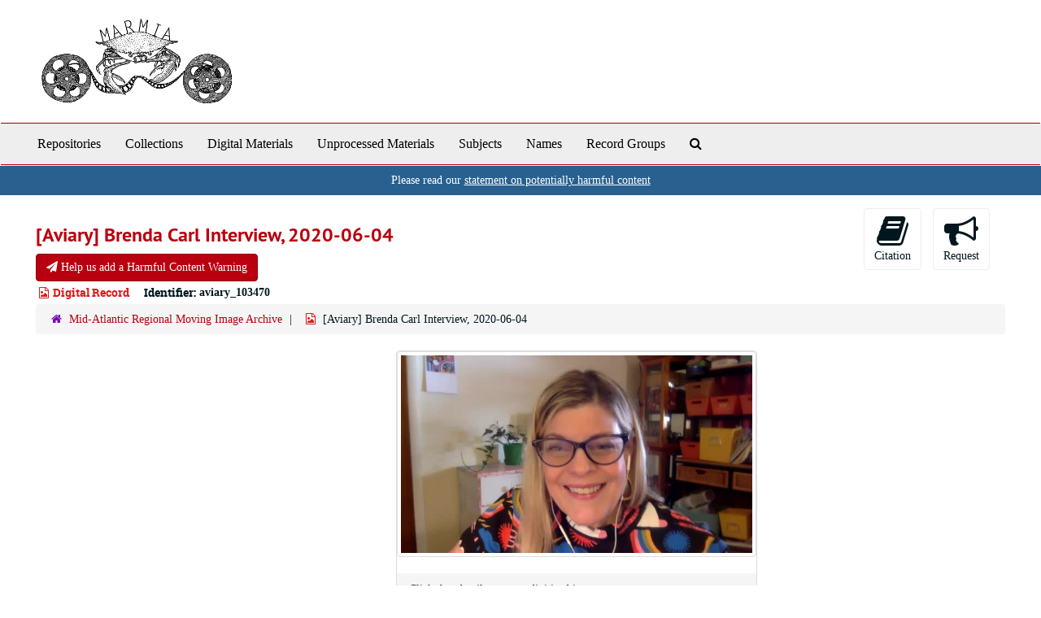

--- FILE ---
content_type: text/html;charset=utf-8
request_url: https://marmia.libraryhost.com/repositories/2/digital_objects/545
body_size: 5053
content:
<!DOCTYPE html>
<html lang="en">
<head>
	<meta charset="utf-8"/>
	<meta http-equiv="X-UA-Compatible" content="IE=edge"/>
	<meta name="viewport" content="width=device-width, initial-scale=1">
	<link href="/favicon.ico" rel="shortcut icon" type="image/x-icon" />
	<title>[Aviary] Brenda Carl Interview, 2020-06-04 | Welcome to the Mid-Atlantic Regional Moving Image Archive</title>
	<meta name="csrf-param" content="authenticity_token" />
<meta name="csrf-token" content="Ef_RnCTzmwCxfrxbfkMDp-K7RJ1j5ZJ5lT7i5tiylyQRuoIsV6c7HywoRT---pE521i1ZYMPUZ1iQ4p1qTcqkw" />

		<meta name="referrer" content="origin-when-cross-origin" />

	<script>
	 var APP_PATH = '/';
	</script>

	<link rel="stylesheet" media="all" href="/assets/application-1b293111e48416854f73ba8c601daf7749d7a60452a59e30cc5c19e009c1da5b.css" />
	<script src="/assets/application-db0d89f9ce4b580a5d3075065af4aa2cef2420fd0b7c5a16d8d8a4475698bf99.js"></script>

	

			<!-- Begin plugin layout -->
			<link rel="stylesheet" type="text/css" href="/assets/style.css">

			<!-- End plugin layout -->
			<!-- Begin plugin layout -->
			<script src="/assets/content_warnings.js"></script>
<link rel="stylesheet" media="screen" href="/assets/content_warnings.css" />

      <script>
        addHeaderLinkToHCStatement('Please read our <a href="https://marmia.org/statement-on-harmful-language-and-content-in-records/">statement on potentially harmful content</a>')
      </script>

			<!-- End plugin layout -->

<!-- HTML5 shim and Respond.js for IE8 support of HTML5 elements and media queries -->
<!-- WARNING: Respond.js doesn't work if you view the page via file:// -->
<!--[if lt IE 9]>
	<script src="https://oss.maxcdn.com/html5shiv/3.7.3/html5shiv.min.js"></script>
	<script src="https://oss.maxcdn.com/respond/1.4.2/respond.min.js"></script>
<![endif]-->
</head>

<body>
	<div class="skipnav">
  <a class="sr-only sr-only-focusable" href="#maincontent">Skip to main content</a>
</div>


	<div class="container-fluid no-pad">
		<section  id="header">
  <a href="/"><img class="logo" src="https://marmia.libraryhost.com/assets/logo.png" alt="Welcome to the Mid-Atlantic Regional Moving Image Archive" /></a>
</section>

		<section id="navigation">
  <nav class="navbar navbar-default" aria-label="top-level navigation">
    <div class="container-fluid navbar-header top-bar">
      <button type="button" class="navbar-toggle collapsed" data-toggle="collapse" data-target="#collapsemenu"
              aria-expanded="false">
        <span class="sr-only">Toggle Navigation</span>
        <span class="icon-bar"></span>
        <span class="icon-bar"></span>
        <span class="icon-bar"></span>
      </button>
      <div class="collapse navbar-collapse" id="collapsemenu">
        <ul class="nav nav navbar-nav">
            <li><a href="/repositories">Repositories</a></li>
            <li><a href="/repositories/resources">Collections</a></li>
            <li><a href="/objects?limit=digital_object">Digital Materials</a></li>
            <li><a href="/accessions">Unprocessed Materials</a></li>
            <li><a href="/subjects">Subjects</a></li>
            <li><a href="/agents">Names</a></li>
            <li><a href="/classifications">Record Groups</a></li>
            <li><a href="/search?reset=true" title="Search The Archives">
                <span class="fa fa-search" aria-hidden="true"></span>
                <span class="sr-only">Search The Archives</span>
              </a>
            </li>
        </ul>
      </div>
    </div>
  </nav>
</section>

	</div>

	<section id="content" class="container-fluid">
		<a name="maincontent" id="maincontent"></a>
		
		<a name="main" title="Main Content"></a>
<div id="main-content" class="row objects">
  <div class="row" id="info_row">
    <div class="information col-sm-7">
      

<h1>
    [Aviary] Brenda Carl Interview, 2020-06-04
</h1>


<div class="badge-and-identifier">
  <div class="record-type-badge digital_object">
    <i class="fa fa-file-image-o"></i>&#160;Digital Record 
  </div>
    <div class="identifier">
      <span class="id-label">Identifier:</span>&#160;<span class="component">aviary_103470</span>
    </div>
</div>

    </div>
    <div class="page_actions col-sm-5 right">
    <div title="Page Actions" class="text-right">
 <ul class="list-inline">
      <li class="large-badge  align-center">
          <form id="cite_sub" action="/cite" accept-charset="UTF-8" method="post"><input name="utf8" type="hidden" value="&#x2713;" /><input type="hidden" name="authenticity_token" value="kaIqSv_amRaSswqmho10tvpGpHqpeJ2mH3AP5LG1fVxY8fU63K5wZmyBMRzx4r2dguVUF-mf6isQxhUI9GYSxQ" />
  <input type="hidden" name="uri" id="uri" value="/repositories/2/digital_objects/545" />
  <input type="hidden" name="cite" id="cite" value="[Aviary] Brenda Carl Interview, 2020-06-04, aviary_103470. Mid-Atlantic Regional Moving Image Archive." />
  <button type="submit" class="btn page_action request  btn-default">
    <i class="fa fa-book fa-3x"></i><br/>
    Citation
  </button>
</form>
      </li>
      <li class="large-badge  align-center">
            <form id="request_sub" action="/repositories/2/digital_objects/545/request" accept-charset="UTF-8" method="post"><input name="utf8" type="hidden" value="&#x2713;" /><input type="hidden" name="authenticity_token" value="_NbAlb-vToS8YOJP0dLtmlfV6kpQ-kULPYt9yhRPbhyBqw6__Z6-9l14KYNOmR_xQbxz5AXVpNFmVAo84lfYoA" />
    

    <input type='hidden' name='request_uri' value='/repositories/2/digital_objects/545' />

    <input type='hidden' name='title' value='[Aviary] Brenda Carl Interview, 2020-06-04' />

    <input type='hidden' name='identifier' value='aviary_103470' />

    <input type='hidden' name='cite' value='[Aviary] Brenda Carl Interview, 2020-06-04, aviary_103470. Mid-Atlantic Regional Moving Image Archive.' />

    <input type='hidden' name='repo_name' value='Mid-Atlantic Regional Moving Image Archive' />
      <input type='hidden' name='linked_record_uris[]' value='/repositories/2/archival_objects/25509' />

    <input type='hidden' name='repo_uri' value='/repositories/2' />

    <input type='hidden' name='repo_code' value='MARMIA' />

    <input type='hidden' name='repo_email' value='avtech@marmia.org' />

    <button type="submit" class="btn page_action request  btn-default" title="Request">
      <i class="fa fa-bullhorn fa-3x"></i><br/>Request</button>
</form>
      </li>
      <li class="large-badge  align-center">
              <a id="staff-link" href="#" class="btn btn-default hide" target="_blank">
        <i class="fa fa-pencil fa-3x"></i>
        <br/>
        Staff Only
    </a>

      </li>
 </ul>
</div>

    </div>
  </div>

   <div class="clear">
    <nav aria-label="hierarchical navigation">
      <ul class="breadcrumb">
	<li>
	  <span class='record-type-badge repository' aria-hidden='true'>       <i class='fa fa-home'></i>     </span>
	    <a href='/repositories/2'>
		Mid-Atlantic Regional Moving Image Archive
	    </a>
	</li>
	<li>
	  <span class='record-type-badge digital_object' aria-hidden='true'>       <i class='fa fa-file-image-o'></i>     </span>
	    [Aviary] Brenda Carl Interview, 2020-06-04
	</li>
      </ul>
    </nav>
</div>


  <div class="row" id="notes_row">
   <div class="col-sm-9">
    
<div class="images">
        <div class="objectimage">
          <div class="panel panel-default">
            <a class="thumbnail" href="https://marmia.aviaryplatform.com/r/qf8jd4r28w" target="new" title="Link to digital object">
              <img src="https://d9jk7wjtjpu5g.cloudfront.net/collection_resource_files/thumbnails/000/203/474/original/thumbnail_203474_1691162315.jpg?1691162338" alt="Click thumbnail to access digitized item" />
            </a>
	          <div class="panel-heading">
	            Click thumbnail to access digitized item
	          </div>
          </div>
        </div>
</div>


    <!-- Look for '_inherited' and '*_inherited' properties -->
<div class="upper-record-details">






    


      
      
      
      <!-- begin aspace_content_warnings addition -->
        <div class="modal fade" id="content_warning_submit_modal" tabindex="-1" role="dialog" aria-modal="true" aria-labelledby="content_warning_submit_modalLabel">
  <div class="modal-dialog">
    <div class="modal-content">
      <header class="modal-header">
        <button type="button" class="close" id="content_warning_submit_modal_header_close" data-dismiss="modal" aria-label="Close">&times;</button>
        <h2 class="modal-title h3" id="content_warning_submit_modalLabel">Help us add Harmful Content Warning(s)</h2>
      </header>
      <div class="modal-body">
        <form id="submit_content_warning_form" action="/fill_request" accept-charset="UTF-8" method="post"><input name="utf8" type="hidden" value="&#x2713;" /><input type="hidden" name="authenticity_token" value="iWA4UFk4ddLAZSmrH37Uph4hu0e9reXhGa8O2fF6jq0T6NkjgkXQT1ypGlLzDUgiC2_SSz8_sNoBTuK32V46ew" />
    <input type='hidden' name='request_uri' value='/repositories/2/digital_objects/545' />
    <input type='hidden' name='title' value='[Aviary] Brenda Carl Interview, 2020-06-04 - Harmful Content Submission' />
    <input type='hidden' name='identifier' value='aviary_103470' />
    <input type='hidden' name='cite' value='[Aviary] Brenda Carl Interview, 2020-06-04, aviary_103470. Mid-Atlantic Regional Moving Image Archive.' />
    <input type='hidden' name='repo_name' value='Mid-Atlantic Regional Moving Image Archive' />
      <input type='hidden' name='linked_record_uris[]' value='/repositories/2/archival_objects/25509' />
    <input type='hidden' name='repo_uri' value='/repositories/2' />
    <input type='hidden' name='repo_code' value='MARMIA' />
    <input type='hidden' name='repo_email' value='avtech@marmia.org' />

<div id="public_submit_content_warning">
    <div class="form-group required ">
      <label class="sr-only" for="user_name">Your name required</label>
      <div class="input-group">
        <input type="text" name="user_name" id="user_name" placeholder="Your name" class="form-control" />
        <div class="input-group-addon">
          <span class="required aria-hidden">required</span>
        </div>
      </div>
    </div>
    <div class="form-group required ">
      <label class="sr-only" for="user_email">Your email address required</label>
      <div class="input-group">
        <input type="email" name="user_email" id="user_email" placeholder="Your email address" class="form-control" />
        <div class="input-group-addon">
          <span class="required aria-hidden">required</span>
        </div>
      </div>
    </div>
    <div class="form-group ">
      <label class="sr-only" for="note">Please tell us if you feel this content may be harmful and why.</label>
      <textarea name="note" id="note" rows="3" cols="25" placeholder="Please tell us if you feel this content may be harmful and why." class="form-control">
</textarea>
    </div>
    <div class="form-group honeypot">
      <span class="aria-hidden">
        <label for="comment">Comment</label>
        <input type="text" name="comment" id="comment" tabindex="-1" class="form-control" />
      </span>
    </div>
    <button type="submit" class="btn btn-primary action-btn noscript">Submit Request</button>
  </div>
</form>
      </div>
      <footer class="modal-footer">
        <button type="button" class="btn btn-default" id="content_warning_submit_modal_footer_close" data-dismiss="modal" aria-label="Close">Close</button>
          <button type="button" class="btn btn-primary action-btn"></button>
      </footer>
    </div>
  </div>
</div>

        <script>
        setupContentWarningSubmit("content_warning_submit_modal",  "Submit", "Help us add a Harmful Content Warning")
        </script>
<!-- end aspace_content_warnings addition -->
</div>

    <div class="acc_holder clear" >
      <div class="panel-group" id="res_accordion">
      <div class="panel panel-default">
    <div class="panel-heading">
      <h2 class="panel-title">
        <a class="accordion-toggle" data-toggle="collapse"  href="#linked_instances_list" aria-expanded="true">
          Linked Records
        </a>
      </h2>
    </div>
    <div id="linked_instances_list" class="panel-collapse collapse note_panel in">
      <div class="panel-body">
        <ul>
        <li>
            <span class='record-type-badge resource' aria-hidden='true'>       <i class='fa fa-archive'></i>     </span> <a href="/repositories/2/resources/6">Broadcasting Oral Histories Collection</a> | 
            <span class='record-type-badge archival_object' aria-hidden='true'>       <i class='fa fa-file-o'></i>     </span> <a href="/repositories/2/archival_objects/25503">WJZ-TV Oral Histories</a> | 
          <span class='record-type-badge archival_object' aria-hidden='true'>       <i class='fa fa-file-o'></i>     </span> <strong><a href="/repositories/2/archival_objects/25509">Brenda Carl Interview, 2020-06-04</a></strong>
        </li>
</ul>

      </div>
    </div>
  </div>

	      <div class="panel panel-default">
    <div class="panel-heading">
      <h2 class="panel-title">
        <a class="accordion-toggle" data-toggle="collapse"  href="#repo_deets" aria-expanded="true">
          Repository Details
        </a>
      </h2>
    </div>
    <div id="repo_deets" class="panel-collapse collapse note_panel in">
      <div class="panel-body">
        <h3>Repository Details</h3>
<p> Part of the Mid-Atlantic Regional Moving Image Archive Repository</p>
<div class="website">
  <a href="https://www.marmia.org">https://www.marmia.org</a>
</div>



<div class='contact_info'>
  <strong>Contact:</strong> <br/>
  <span class="street">
    120 W. North Ave, Ste. 305
    <br />
  </span>

     <span class="city">Baltimore</span>
     <span class="region">Maryland</span>
     <span class="post_code">21201</span>
     <span class="country">United States</span>

<br/>


<!-- YEE HAW -->
<span class="email"><i class="fa fa-envelope" aria-hidden="true"></i> <a href="mailto:avtech@marmia.org" title="Send email">avtech@marmia.org</a></span>
<br/>
</div>



      </div>
    </div>
  </div>

      </div>
        
        
        
        
    </div>
    <script type="text/javascript" >initialize_accordion(".note_panel", "Expand All" , "Collapse All");
    </script>

   </div>

  </div>
   <div class="modal fade" id="cite_modal" tabindex="-1" role="dialog" aria-modal="true" aria-labelledby="cite_modalLabel">
  <div class="modal-dialog">
    <div class="modal-content">
      <header class="modal-header">
        <button type="button" class="close" id="cite_modal_header_close" data-dismiss="modal" aria-label="Close">&times;</button>
        <h2 class="modal-title h3" id="cite_modalLabel">Citation</h2>
      </header>
      <div class="modal-body">
        <section class="panel panel-default mt15px">
  <header class="panel-heading">
    <h3 class="panel-title">Cite Item</h3>
  </header>
  <div class="panel-body flex align-items-center">
    <p id="item_citation" class="flex-grow-1 mr15px mb0">[Aviary] Brenda Carl Interview, 2020-06-04, aviary_103470. Mid-Atlantic Regional Moving Image Archive.</p>
    <button type="button" id="copy_item_citation" class="btn btn-primary clip-btn" data-clipboard-target="#item_citation" aria-label="Copy item citation to clipboard">Copy to clipboard</button>
  </div>
</section>
<section class="panel panel-default">
  <header class="panel-heading">
    <h3 class="panel-title">Cite Item Description</h3>
  </header>
  <div class="panel-body flex align-items-center">
    <p id="item_description_citation" class="flex-grow-1 mr15px mb0">[Aviary] Brenda Carl Interview, 2020-06-04, aviary_103470. Mid-Atlantic Regional Moving Image Archive. https://marmia.libraryhost.com/repositories/2/digital_objects/545  Accessed  January 26, 2026.</p>
    <button type="button" id="copy_item_description_citation" class="btn btn-primary clip-btn" data-clipboard-target="#item_description_citation" aria-label="Copy item description citation to clipboard">Copy to clipboard</button>
  </div>
</section>

      </div>
      <footer class="modal-footer">
        <button type="button" class="btn btn-default" id="cite_modal_footer_close" data-dismiss="modal" aria-label="Close">Close</button>
      </footer>
    </div>
  </div>
</div>

<script type ="text/javascript" >setupCite()</script>
  <div class="modal fade" id="request_modal" tabindex="-1" role="dialog" aria-modal="true" aria-labelledby="request_modalLabel">
  <div class="modal-dialog">
    <div class="modal-content">
      <header class="modal-header">
        <button type="button" class="close" id="request_modal_header_close" data-dismiss="modal" aria-label="Close">&times;</button>
        <h2 class="modal-title h3" id="request_modalLabel">Request</h2>
      </header>
      <div class="modal-body">
        <form id="request_form" action="/fill_request" accept-charset="UTF-8" method="post"><input name="utf8" type="hidden" value="&#x2713;" /><input type="hidden" name="authenticity_token" value="qcMsNrNl5a6dT68smx4QYP8hMs-c7xfTB0yKoMD_DcIzS81FaBhAMwGDnNV3bYzk6m9bwx59QugfrWbO6Nu5FA" />
  

    <input type='hidden' name='request_uri' value='/repositories/2/digital_objects/545' />

    <input type='hidden' name='title' value='[Aviary] Brenda Carl Interview, 2020-06-04' />

    <input type='hidden' name='identifier' value='aviary_103470' />

    <input type='hidden' name='cite' value='[Aviary] Brenda Carl Interview, 2020-06-04, aviary_103470. Mid-Atlantic Regional Moving Image Archive.' />

    <input type='hidden' name='repo_name' value='Mid-Atlantic Regional Moving Image Archive' />
      <input type='hidden' name='linked_record_uris[]' value='/repositories/2/archival_objects/25509' />

    <input type='hidden' name='repo_uri' value='/repositories/2' />

    <input type='hidden' name='repo_code' value='MARMIA' />

    <input type='hidden' name='repo_email' value='avtech@marmia.org' />

  <div  id="request">
    <div class="form-group required ">
      <label class="sr-only" for="user_name">Your name required</label>
      <div class="input-group">
        <input type="text" name="user_name" id="user_name" placeholder="Your name" class="form-control" />
        <div class="input-group-addon">
          <span class="required aria-hidden">required</span>
        </div>
      </div>
    </div>
    <div class="form-group required ">
      <label class="sr-only" for="user_email">Your email address required</label>
      <div class="input-group">
        <input type="email" name="user_email" id="user_email" placeholder="Your email address" class="form-control" />
        <div class="input-group-addon">
          <span class="required aria-hidden">required</span>
        </div>
      </div>
    </div>
    <div class="form-group ">
      <label class="sr-only" for="date">Anticipated arrival date</label>
      <input type="text" name="date" id="date" placeholder="Anticipated arrival date" class="form-control" />
    </div>
    <div class="form-group ">
      <label class="sr-only" for="note">Note to the staff</label>
      <textarea name="note" id="note" rows="3" cols="25" placeholder="Note to the staff" class="form-control">
</textarea>
    </div>
    <div class="form-group honeypot">
      <span class="aria-hidden">
        <label for="comment">Comment</label>
        <input type="text" name="comment" id="comment" tabindex="-1" class="form-control" />
      </span>
    </div>
    <button type="submit" class="btn btn-primary action-btn noscript">Submit Request</button>
  </div>
</form>
      </div>
      <footer class="modal-footer">
        <button type="button" class="btn btn-default" id="request_modal_footer_close" data-dismiss="modal" aria-label="Close">Close</button>
          <button type="button" class="btn btn-primary action-btn"></button>
      </footer>
    </div>
  </div>
</div>

<script type ="text/javascript" >setupRequest("request_modal",  "Request")</script>

</div>


	</section>

	<script  type="text/javascript" >
		$(".upper-record-details .note-content").each(function(index, element){$(this).readmore(450)});
	</script>

	<div class="panel-footer">
	<div class="container-fluid footer">
  <div class="row-fluid">
  	<div class="col-sm-12">
    	<p>View <a href="https://marmia.libraryhost.com/admin">Staff Interface</a> | Visit <a href="http://archivesspace.org">ArchivesSpace.org</a> | v3.2.0 | Hosting by <a href="https://libraryhost.com">LibraryHost</a></p>
    </div>
  </div>
  </div>
</div>
<script async src="https://www.googletagmanager.com/gtag/js?id=G-NJVS2TG6Y2"></script>
<script>
  window.dataLayer = window.dataLayer || [];
  function gtag(){dataLayer.push(arguments);}
  gtag('js', new Date());

  gtag('config', ' G-NJVS2TG6Y2');
</script>



			<script>
				FRONTEND_URL = "https://marmia.libraryhost.com/admin";
				RECORD_URI = "/repositories/2/digital_objects/545";
				STAFF_LINK_MODE = "edit";
			</script>

</body>
</html>
